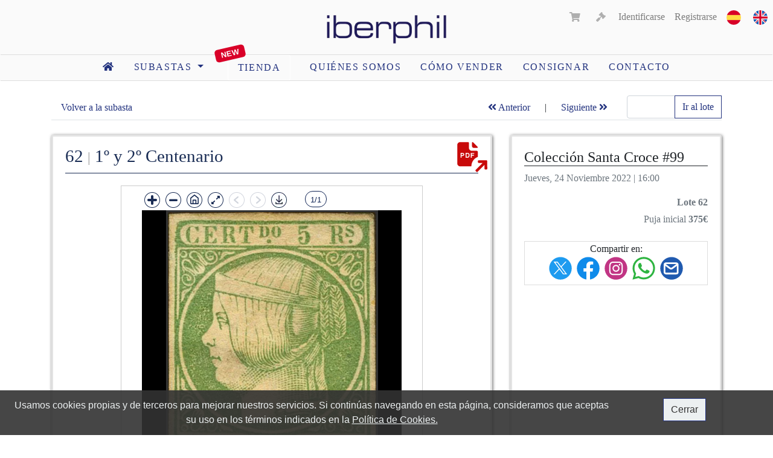

--- FILE ---
content_type: text/html; charset=UTF-8
request_url: https://www.iberphil.com/es/subastas-sellos/8-Coleccin-Santa-Croce-24-11-2022/lote-62-%7C%7C-15
body_size: 6502
content:
<!doctype html>
<html lang="es">
   <head>
      <meta charset="utf-8">
      <meta name="viewport" content="width=device-width, initial-scale=1, shrink-to-fit=no">
      <meta name="description" content="">
      <meta name="keywords" content="subastas, sellos">
      <meta name="author" content="Eduardo García. Filatelia Iberphil">
      
      
      <link rel="apple-touch-icon" sizes="57x57" href="https://cdn.iberphil.com/img/favicon/apple-icon-57x57.png">
<link rel="apple-touch-icon" sizes="60x60" href="https://cdn.iberphil.com/img/favicon/apple-icon-60x60.png">
<link rel="apple-touch-icon" sizes="72x72" href="https://cdn.iberphil.com/img/favicon/apple-icon-72x72.png">
<link rel="apple-touch-icon" sizes="76x76" href="https://cdn.iberphil.com/img/favicon/apple-icon-76x76.png">
<link rel="apple-touch-icon" sizes="114x114" href="https://cdn.iberphil.com/img/favicon/apple-icon-114x114.png">
<link rel="apple-touch-icon" sizes="120x120" href="https://cdn.iberphil.com/img/favicon/apple-icon-120x120.png">
<link rel="apple-touch-icon" sizes="144x144" href="https://cdn.iberphil.com/img/favicon/apple-icon-144x144.png">
<link rel="apple-touch-icon" sizes="152x152" href="https://cdn.iberphil.com/img/favicon/apple-icon-152x152.png">
<link rel="apple-touch-icon" sizes="180x180" href="https://cdn.iberphil.com/img/favicon/apple-icon-180x180.png">
<link rel="icon" type="image/png" sizes="192x192"  href="https://cdn.iberphil.com/img/favicon/android-icon-192x192.png">
<link rel="icon" type="image/png" sizes="32x32" href="https://cdn.iberphil.com/img/favicon/favicon-32x32.png">
<link rel="icon" type="image/png" sizes="96x96" href="https://cdn.iberphil.com/img/favicon/favicon-96x96.png">
<link rel="icon" type="image/png" sizes="16x16" href="https://cdn.iberphil.com/img/favicon/favicon-16x16.png">
<link rel="manifest" href="https://cdn.iberphil.com/img/favicon/manifest.json">
<meta name="msapplication-TileColor" content="#ffffff">
<meta name="msapplication-TileImage" content="/ms-icon-144x144.png">
<meta name="theme-color" content="#ffffff">
      <!-- CSRF Token -->
      <meta name="csrf-token" content="HtRQtWQSEDx5UWD3K1wGh5YuNj1j9RXSAUCa6Uh2">

      <title>Iberphil. Subastas de sellos</title>

      <link rel="canonical" href="https://www.iberphil.com/es/subastas-sellos/8-Coleccin-Santa-Croce-24-11-2022/lote-62-%7C%7C-15">

                                    
      <!-- CSS -->
      <link rel="stylesheet" href="https://cdn.iberphil.com/css/app.css?id=5ae623b04a751b6a170b">
      <link rel="stylesheet" href="https://cdn.iberphil.com/css/jquery.fancybox.min.css">
      
      <script src="https://www.iberphil.com/js/openseadragon.min.js" defer></script>

      <!-- Global site tag (gtag.js) - Google Analytics -->
      <script async src="https://www.googletagmanager.com/gtag/js?id=G-7GBRHGPXHP"></script>
		<script>
          window.dataLayer = window.dataLayer || [];
          function gtag(){dataLayer.push(arguments);}
          gtag('js', new Date());
        
          gtag('config', 'G-7GBRHGPXHP');
        </script>

      <script defer src='https://www.google.com/recaptcha/api.js'></script>
   </head>

   <body>
      
      <nav id="header_nav" class="navbar navbar-expand-md navbar-light bg-white sticky-top pb-0">
   <div class="text-center w-100">
   
      <div class="row">
         <div class="col-4">
         </div>

         <div class="col-4">
            <a id="link_logo" class="navbar-brand main-logo m-auto" href="https://www.iberphil.com/es">
               <img src="https://cdn.iberphil.com/img/iberphil-logo-2766C.png" class="logo_nav d-none d-md-block" id="img-logo-large" alt="Filatelia. Subastas Iberphil" title="Iberphil">
               <img src="https://cdn.iberphil.com/img/iberphil-logo-2766C.png" class="logo_nav d-none d-sm-block d-md-none" id="img-logo-medium" alt="Filatelia. Subastas Iberphil" title="Iberphil">
               <img src="https://cdn.iberphil.com/img/iberphil-logo-2766C.png" class="logo_nav d-sm-none" id="img-logo-small" alt="Filatelia. Subastas Iberphil" title="Iberphil">
            </a>
         </div>

         <div class="col-4">
            <button class="navbar-toggler float-right text-right" type="button" data-toggle="collapse" data-target=".main_nav_collapse">
               <span class="navbar-toggler-icon"></span>
            </button>

            <div class="row d-none d-md-block">
               <div class="float-right">
                  <ul class="nav navbar-nav navbar-right ml-auto">
    <li class="nav-item">
        <a class="nav-link" style="display: inline-block;" href="https://www.iberphil.com/es/subastas-sellos/8-Coleccin-Santa-Croce-24-11-2022/lote-62-||-15">
            <img src="https://cdn.iberphil.com/img/es.png" alt="es" title="es">                           
        </a>
        <a class="nav-link" style="display: inline-block;" href="https://www.iberphil.com/en/stamp-auctions/8-Coleccin-Santa-Croce-24-11-2022/lot-62-||-15">
            <img src="https://cdn.iberphil.com/img/en.png" alt="en" title="en">                           
        </a>
    </li>
</ul>               </div>
               <div class="float-right">
                  <!-- views/includes/mainnav/partials/account.blade.php -->

<ul class="nav navbar-nav navbar-right ml-auto">
    <li class="nav-item mr-2">
                <a id="cart_link" class="nav-link naviconlink disabled"><i class="fas fa-shopping-cart"></i> <span class="count"></span></a>
            </li>

       				<li class="nav-item mr-1">
                                                       
                                                            <a id="bids_cart_link" class="nav-link naviconlink disabled">
                                   <i class="fas fa-gavel"></i> <span class="count"></span>
                                </a>
                                              </li>
                  
    <!-- Authentication Links -->
            <li class="nav-item">
        <a class="nav-link" href="https://www.iberphil.com/es/login">Identificarse</a></li>
        <li class="nav-item">
        
        <a class="nav-link" href="https://www.iberphil.com/es/register">Registrarse</a></li>
    </ul>               </div>
            </div>
         </div>
      </div>

      <div class="row">
         <div id="main-nav-main-group" class="main_nav_collapse collapse navbar-collapse">
            <div class="d-md-none border-bottom">
               <ul class="nav navbar-nav navbar-right ml-auto">
    <li class="nav-item">
        <a class="nav-link" style="display: inline-block;" href="https://www.iberphil.com/es/subastas-sellos/8-Coleccin-Santa-Croce-24-11-2022/lote-62-||-15">
            <img src="https://cdn.iberphil.com/img/es.png" alt="es" title="es">                           
        </a>
        <a class="nav-link" style="display: inline-block;" href="https://www.iberphil.com/en/stamp-auctions/8-Coleccin-Santa-Croce-24-11-2022/lot-62-||-15">
            <img src="https://cdn.iberphil.com/img/en.png" alt="en" title="en">                           
        </a>
    </li>
</ul>               <!-- views/includes/mainnav/partials/account.blade.php -->

<ul class="nav navbar-nav navbar-right ml-auto">
    <li class="nav-item mr-2">
                <a id="cart_link" class="nav-link naviconlink disabled"><i class="fas fa-shopping-cart"></i> <span class="count"></span></a>
            </li>

       				<li class="nav-item mr-1">
                                                       
                                                            <a id="bids_cart_link" class="nav-link naviconlink disabled">
                                   <i class="fas fa-gavel"></i> <span class="count"></span>
                                </a>
                                              </li>
                  
    <!-- Authentication Links -->
            <li class="nav-item">
        <a class="nav-link" href="https://www.iberphil.com/es/login">Identificarse</a></li>
        <li class="nav-item">
        
        <a class="nav-link" href="https://www.iberphil.com/es/register">Registrarse</a></li>
    </ul>            </div>
            <ul class="nav nav-pills m-auto">
    <li class="nav-item">
        <a class="nav-link pr-3" href="https://www.iberphil.com/es">
            <i class="fas fa-home"></i>
        </a>
    </li>

   

<li class="nav-item dropdown">
    <a class="nav-link dropdown-toggle" href="#" id="navbarDropdown" role="button" data-toggle="dropdown" aria-haspopup="true" aria-expanded="false">
        subastas    </a>
    <div class="dropdown-menu" aria-labelledby="navbarDropdown">
        <a class="dropdown-item" href="https://www.iberphil.com/es/subastas-sellos">Subastas activas</a>
        <a class="dropdown-item" href="https://www.iberphil.com/es/subastas-historico">Histórico</a>
    </div>
</li>


        <li class="nav-item" style="position: relative;">
        
        <a style="z-index: 1; margin: 0 1rem 0 1.5rem; border-radius: 3px; border:1px solid #fff;" class="nav-link" href="https://www.iberphil.com/es/tienda-sellos">
            tienda        </a>
        <div class="sans-serif" style="color: #FFF; position: absolute; left: 0.2rem; top: -0.8rem; font-weight: 900; background-color: #d90028; padding: 1px 10px; transform: rotate(-13deg); border-radius: 5px; font-size: 0.8rem;">
            New</i>
        </div>
    </li>
    
    
    
        <li class="nav-item">
        <a class="nav-link" href="https://www.iberphil.com/es/sobre-nosotros">Quiénes somos</a>
    </li>

    <li class="nav-item">
        <a class="nav-link" href="https://www.iberphil.com/es/como-vender-sellos">cómo vender</a>
    </li>

    <li class="nav-item">
        <a class="nav-link" href="https://www.iberphil.com/es/enviar-solicitud-consigna">Consignar</a>
    </li>

    <li class="nav-item">
        <a class="nav-link" href="https://www.iberphil.com/es/formulario-contacto">Contacto</a>
    </li>

    </ul>         </div>
      </div>
   </div>
</nav>
      <main id="main">
         <div id="app"></div>
<div class="container lot-details">
	<div class="mt-4">
		<div class="d-flex border-bottom">
			<div class="mr-auto">
             <a class="nav-link" href="https://www.iberphil.com/es/subastas-sellos/8-Coleccin-Santa-Croce-24-11-2022?#lot_62">
				Volver a la subasta</a>
			</div>

			<div class="d-block d-md-flex">
				<div class="d-flex">
    
            <a class="nav-link text-nowrap" href="https://www.iberphil.com/es/subastas-sellos/8-Coleccin-Santa-Croce-24-11-2022/lote-61-%7C%7C-14">
            <i class="fas fa-angle-double-left"></i> Anterior        </a>
    
            <span class="p-2">|</span>
    
            <a class="nav-link text-nowrap" href="https://www.iberphil.com/es/subastas-sellos/8-Coleccin-Santa-Croce-24-11-2022/lote-63-%7C%7C-152">
            Siguiente <i class="fas fa-angle-double-right"></i>
        </a>
    </div>
				<div class="ml-3">
					<form class="form" method="GET" action="https://www.iberphil.com/es/subastas-sellos/8-Coleccin-Santa-Croce-24-11-2022">
						<div class="input-group">
							<input size="4" class="form-control input-no-decoration" style="width: 5rem; -moz-appearance:textfield;" type="number" name="num" autocomplete="off">
							<div class="input-group-append">
								<button type="submit" class="btn btn-outline-primary">Ir al lote</button>
							</div>
						</div>
					</form>
				</div>
			</div>
		</div>
	</div>

	<div class="row mt-4">
		
		<div class="col-md-7 col-lg-8 mb-3">
			<div class="card lot-card h-100">
				<div class="card-header text-center" >
					<h1 class="text-left header_lot" >
						
						62 
						<small style="color: #999">|</small> 
						1º y 2º Centenario 
					    <div class="export-pdf"><a href="https://www.iberphil.com/es/generate-pdf/8-62" target="_blank" class="pdf-share icon icon-pdf postion-pdf" ></a></div></h1>
<style>.openseadragon-canvas div img {   border: #333 solid 3px !important;}
.openseadragon-canvas{ background:#000 !important;}

</style>

<div class="show_xl">
<div class="arrows_lot">
<div align="center" ><div id="openseadragon-container" class="img-fluid lot-img zoom-img "  style="width: 500px; height: 500px; border:solid #CCC 1px; padding:10px"></div></div>
</div>
</div>


<div class="show_xs">
<div class="arrows_lot">
    <i class="fa fa-arrow-circle-left  arrow-left arrow-left-lot"></i>
    <a data-fancybox="gallery" data-caption="62 - &#9733; 15. 1852. 5 reales verde (puntito claro). MAGNIFICO. Cert. COMEX. " href="https://cdn.iberphil.com/storage/lots/a-8/large/62_1.jpg" alt="62">
        <img id="main_img" class="img-fluid lot-img zoom-img" src="https://cdn.iberphil.com/storage/lots/a-8/large/62_1.jpg" alt="62" style="border: #333 solid 3px;">
    </a>
    <i class="fa fa-arrow-circle-right  arrow-right arrow-right-lot"></i>
</div>
</div>

               
                                               
                <div class="px-4 mt-4" >
                                </div>

   
<script>
        document.addEventListener('DOMContentLoaded', function() {
            var dynamicTextElement = document.getElementById('initial_upper');
            var textContent = dynamicTextElement.innerHTML;
            var capitalizedText = textContent.charAt(0).toUpperCase() + textContent.slice(1);
            dynamicTextElement.innerHTML = capitalizedText;
        });
    </script>







<div class="card-body h-100 py-3">

            <p class="card-text text-justify">&#9733; 15. 1852. 5 reales verde (puntito claro). MAGNIFICO. Cert. COMEX.</p>
        
    
        
        
            	
    
    
  
    
    
</div>


           
           
               
			</div>
            </div>
		</div>
        
		
		<div class="col-md-5 col-lg-4  mb-3">
			<div class="card lot-card info-lot h-100">
				<div class="card-body h-100">

					<div>
						<h2 class="auction-name">Colección Santa Croce #99</h2>
						<p class="text-muted">
							Jueves, 24 Noviembre 2022 | 16:00
						</p>
					</div>

					<p class="text-right text-muted mb-1">
						<b>Lote 62</b>
					</p>


						<div style="text-align: right !important;">
						<span class="text-muted" >
							                                   
                               
                                                              
                                                               </span>
                    
						<span class="text-muted">Puja inicial</span> 
                        
                    					<b class="text-muted price">375€</b>
                    	
                        
                        	                
					</div>






					                    
                                        <div class="social-share mt-4">
                    Compartir en:<br />
                        <a href="https://twitter.com/intent/tweet?url=https://www.iberphil.com/es/subastas-sellos/8-Coleccin-Santa-Croce-24-11-2022/lote-62-%7C%7C-15" target="_blank" class="share-link icon icon-twitter"></a>
                        <a href="https://www.facebook.com/sharer/sharer.php?u=https://www.iberphil.com/es/subastas-sellos/8-Coleccin-Santa-Croce-24-11-2022/lote-62-%7C%7C-15" target="_blank" class="share-link icon icon-facebook"></a>                     
                        <a href="https://www.instagram.com/iberphil_filatelia/" target="_blank" class="share-link icon icon-instagram"></a>
                        <a href="https://api.whatsapp.com/send?text=https://www.iberphil.com/es/subastas-sellos/8-Coleccin-Santa-Croce-24-11-2022/lote-62-%7C%7C-15" target="_blank" class="share-link icon icon-whatsapp"></a>
                        <a href="mailto:?subject=Iberphil, lote  62  1º y 2º Centenario&body=https%3A%2F%2Fwww.iberphil.com%2Fes%2Fsubastas-sellos%2F8-Coleccin-Santa-Croce-24-11-2022%2Flote-62-%257C%257C-15" target="_blank" class="share-link icon icon-email"></a>
                    </div>
				</div>
			</div>
		</div>	
	</div>
</div>
<script src="https://www.iberphil.com/js/jquery-3.2.1.min.js"></script>
<script>
$(document).ready(function() {
    var $additionalImagesContainer = $('#additional-images-container');
    var $showMoreButton = $('#show-more-button');
	
	var mostrarMas = "Mostrar m\u00e1s im\u00e1genes";
    var ocultarMas = "Ocultar im\u00e1genes";

    $showMoreButton.click(function() {
        $additionalImagesContainer.toggle();
        var buttonText = $showMoreButton.text();
        if (buttonText === mostrarMas) {
            $showMoreButton.text(ocultarMas);
        } else {
            $showMoreButton.text(mostrarMas);
        }
    });
});

$(document).ready(function () {
    ajustarGaleria();
});

function ajustarGaleria() {
    var anchoPantalla = window.innerWidth || document.documentElement.clientWidth || document.body.clientWidth;
    if (anchoPantalla <= 767) {
        // Código para móvil
        var images = [{"small":"https:\/\/cdn.iberphil.com\/storage\/lots\/a-8\/small\/62_1.jpg","medium":"https:\/\/cdn.iberphil.com\/storage\/lots\/a-8\/medium\/62_1.jpg","large":"https:\/\/cdn.iberphil.com\/storage\/lots\/a-8\/large\/62_1.jpg","_original":"https:\/\/cdn.iberphil.com\/storage\/lots\/a-8\/large\/62_1.jpg"}];
        var currentImageIndex = 0;
        if (images.length > 1) {
            $('.arrow-right').show();
        } else {
            $('.arrow-right').hide();
        }

        function changeMainImage(index) {
            if (index >= 0 && index < images.length) {
                var newImage = images[index]._original;
                $('#main_img').attr('src', newImage);
                $('#main_img').parent().attr('href', newImage);
                currentImageIndex = index;
                if (index === 0) {
                    $('.arrow-left').hide();
                } else {
                    $('.arrow-left').show();
                }
                if (index === images.length - 1) {
                    $('.arrow-right').hide();
                } else {
                    $('.arrow-right').show();
                }
            }
        }

        $('.arrow-left').on('click', function () {
            changeMainImage(currentImageIndex - 1);
        });

        $('.arrow-right').on('click', function () {
            changeMainImage(currentImageIndex + 1);
        });
    } else {
        // Código para escritorio
        var images = [{"small":"https:\/\/cdn.iberphil.com\/storage\/lots\/a-8\/small\/62_1.jpg","medium":"https:\/\/cdn.iberphil.com\/storage\/lots\/a-8\/medium\/62_1.jpg","large":"https:\/\/cdn.iberphil.com\/storage\/lots\/a-8\/large\/62_1.jpg","_original":"https:\/\/cdn.iberphil.com\/storage\/lots\/a-8\/large\/62_1.jpg"}];
        var viewer;

        function inicializarOpenSeadragon() {
            viewer = OpenSeadragon({
                id: 'openseadragon-container',
                tileSources: images.map(image => ({
                    type: 'image',
                    url: image._original,
                })),
                sequenceMode: true,
                controlsFadeDelay: Number.MAX_SAFE_INTEGER,
                useCanvas: false
            });

            // Botón de descarga (ya existente)
            var buttonContainer = document.createElement("div");
            buttonContainer.style.position = "absolute";
            buttonContainer.style.left = "210px";
            buttonContainer.style.top = "0px";

            var downloadButton = document.createElement("button");
            downloadButton.id = "downloadButton";
            downloadButton.style.width = "35px";
            downloadButton.style.height = "34px";
            downloadButton.style.border = "none";
            downloadButton.style.backgroundColor = "transparent";
            downloadButton.style.backgroundImage = "url('https://cdn.iberphil.com/images/download_img.png')";
            downloadButton.style.backgroundRepeat = "no-repeat";
            downloadButton.style.backgroundSize = "contain";
            downloadButton.style.cursor = "pointer";

            downloadButton.addEventListener("mouseover", function() {
                downloadButton.style.backgroundImage = "url('https://cdn.iberphil.com/images/download_img_hover.png')";
            });

            downloadButton.addEventListener("mouseout", function() {
                downloadButton.style.backgroundImage = "url('https://cdn.iberphil.com/images/download_img.png')";
            });

            buttonContainer.appendChild(downloadButton);
            viewer.addControl(buttonContainer, { anchor: OpenSeadragon.ControlAnchor.TOP_LEFT });

            downloadButton.addEventListener("click", function() {
                var currentPageIndex = viewer.currentPage();
                var currentImage = viewer.world.getItemAt(0);
                var imageUrl = currentImage.source.tilesUrl || currentImage.source.url;
                var fileName = imageUrl.substring(imageUrl.lastIndexOf('/') + 1);

                var downloadLink = document.createElement("a");
                downloadLink.href = imageUrl;
                downloadLink.download = fileName;
                downloadLink.click();
            });

            // Contador de imágenes
            var counterContainer = document.createElement("div");
            counterContainer.style.position = "absolute";
            counterContainer.style.left = "260px";
            counterContainer.style.top = "0px";
            counterContainer.style.display = "flex";
            counterContainer.style.alignItems = "center";

            var imageCounter = document.createElement("div");
            imageCounter.style.marginLeft = "10px";
			imageCounter.style.marginTop = "2px";
            imageCounter.style.padding = "4px 8px 2px 8px";
            imageCounter.style.border = "1px solid #0e2253";
            imageCounter.style.backgroundColor = "#ffffff";
            imageCounter.style.color = "#0e2253";
            imageCounter.style.fontFamily = "Arial, sans-serif";
            imageCounter.style.fontSize = "13px";
            imageCounter.style.borderRadius = "40px";

            counterContainer.appendChild(imageCounter);
            viewer.addControl(counterContainer, { anchor: OpenSeadragon.ControlAnchor.TOP_LEFT });

            function updateImageCounter() {
					var currentPage = viewer.currentPage() + 1;
					var totalPages = images.length; // Usamos la longitud de la variable `images`
				
					// Log para depurar la cantidad de imágenes en `images`
					console.log(`Cantidad de imágenes en la variable 'images': ${totalPages}`);
				
					imageCounter.textContent = `${currentPage}/${totalPages}`;
				}

            updateImageCounter();
            viewer.addHandler("page", function () {
                updateImageCounter();
            });

            viewer.addHandler("full-screen", function (event) {
                if (event.fullScreen) {
                    viewer.viewport.goHome(true);
                }
            });
        }

        $('.thumbnail-link').on('click', function (e) {
            e.preventDefault();
            var newImageUrl = $(this).data('caption');
            var newIndex = images.findIndex(image => image._original === newImageUrl);
            viewer.goToPage(newIndex);
        });

        inicializarOpenSeadragon();
    }
}
</script>
      </main>

      <footer id="mainfooter" class="bg_ibercoin mt-5 pb-4">
	<div class="footer_sup">
		<div class="mx-auto">
			<div class="col-12 text-center" style="text-decoration: none;">
				<span class="text-nowrap ml-2">
					<img src="https://cdn.iberphil.com/img/location.png" alt="location" title="location" />
					<a target="_blank"  href="https://goo.gl/maps/YFXrWV5t3224B9GK7">
						Francisco Gervás, 14.
						28020 
						Madrid</a>
				</span>
				<span class="text-nowrap ml-2">
					<img src="https://cdn.iberphil.com/img/phone.png" alt="phone" title="phone" />
					<span class="d-none d-print-inline">Teléfono:</span>
					<a href="tel:(+34) 915 480 799">(+34) 915 480 799</a>
				</span>
				<span class="text-nowrap ml-2">
					<img src="https://cdn.iberphil.com/img/email.png" alt="email" title="email" />
					<span class="d-none d-print-inline">Email:</span>
					<a href="mailto:info@iberphil.com">info@iberphil.com</a>
				</span>
				<span class="text-nowrap ml-1">
					<img alt="whatsapp2" title="whatsapp2" class="pl-3" src="https://cdn.iberphil.com/img/whatsapp2.png"><span class="d-none d-print-inline">Whatssap:</span>
					<a href="https://wa.me/(+34) 659 158 392">(+34) 659 158 392</a>
				</span>
			</div>	
		</div>
	</div>

	<div class="footer_medium social_links">
		<div class="mx-auto">
			<div class="text-center">
				<span class="text-nowrap mx-3">
					<a target="_blank" href="https://www.instagram.com/iberphil_filatelia">
						<img alt="instagram" title="instagram" class="img_logo_associates" src="https://cdn.iberphil.com/img/instagram.svg">
					</a>
				</span>
				<span class="text-nowrap mx-3">
					<a target="_blank" href="https://www.facebook.com/profile.php?id=100083148678381">
						<img alt="facebook" title="facebook" class="img_logo_associates" src="https://cdn.iberphil.com/img/facebook.svg">
					</a>
				</span>
				
			</div>
		</div>
	</div>

	<div class="footer_medium">
		<div class="w-100">
			<div class="row text-center">
				<div class="col-12">
					<ul class="nav nav-pills nav-fill">
						<li class="nav-item">
							<a target="_blank" href="https://www.anfil.org">
								<img alt="anfil" title="anfil" class="img_logo_associates2" src="https://cdn.iberphil.com/img/anfil.png" loading="lazy"  decoding="async">
							</a>
						</li>
						<li class="nav-item">
							<a target="_blank" href="http://www.aephil.com">
								<img alt="app" title="aenp" class="img_logo_associates" src="https://cdn.iberphil.com/img/aephil.png" loading="lazy"  decoding="async">
							</a>
						</li>
						<li class="nav-item">
							<img alt="CEM" title="CEM" class="img_logo_associates" src="https://cdn.iberphil.com/img/cem.png" loading="lazy"  decoding="async">
						</li>
						<li class="nav-item">
							<a target="_blank" href="https://ifsda.org">
								<img alt="ifsda" title="ifsda" class="img_logo_associates" src="https://cdn.iberphil.com/img/ifsda.png" loading="lazy"  decoding="async">
							</a>
						</li>
						<li class="nav-item">
							<a target="_blank" href="https://www.monacophil.com/">
								<img alt="clubdemontecarlo" title="clubdemontecarlo" class="img_logo_associates2" src="https://cdn.iberphil.com/img/clubdemontecarlo.png" loading="lazy"  decoding="async">
							</a>
						</li>
					</ul>
				</div>
			</div>
		</div>
	</div>

	<div class="container">
		<div class="pt-5 pb-2 border-bottom text-center">
			<a class="mb-3" href="https://www.iberphil.com/es">
				<img alt="Numismatica Ibercoin" title="Ibercoin" class="mb-3" style="height: 35px" src="https://cdn.iberphil.com/img/iberphil_logo.png" loading="lazy"  decoding="async">
			</a>
			<ul class="nav nav-pills nav-fill">
				<li class="nav-item">
					<a class="nav-link pr-3" href="https://www.iberphil.com/es" aria-label="Iberphil">
						<i class="fas fa-home"></i>
					</a>
				</li>

				<li class="nav-item">
                     <a class="nav-link" href="https://www.iberphil.com/es/subastas-sellos" aria-label="Subastas de sellos">Subastas de sellos
                     </a>
                  </li>
				                                                    
                                            <li class="nav-item">
                            <a class="nav-link"
                               href="https://www.iberphil.com/es/info/condiciones-de-venta" aria-label="Condiciones de venta">
                                Condiciones de venta
                            </a>
                        </li>
                                    		          <li class="nav-item">
                     <a class="nav-link" href="https://www.iberphil.com/es/sobre-nosotros" aria-label="Quiénes somos">Quiénes somos</a>
                  </li>
                  <li class="nav-item">
                     <a class="nav-link" href="https://www.iberphil.com/es/como-vender-sellos" aria-label="Cómo vender sellos">Cómo vender sellos</a>
                  </li>

                  <li class="nav-item">
                     <a class="nav-link" href="https://www.iberphil.com/es/enviar-solicitud-consigna" aria-label="Consignar">Consignar</a>
                  </li>
                  <li class="nav-item">
                     <a class="nav-link" href="https://www.iberphil.com/es/formulario-contacto"  aria-label="Contacto">Contacto</a>
                  </li>
			</ul>
		</div>

		<div class="row mt-4 text-center">
			<div class="col-12"></div>
			<div class="col-8 offset-2 mx-auto" style="font-family: Helvetica; font-weight: 100">

										<p style="font-size: 1.8rem" class="text-center">
						27 Enero 2026
					</p>

					<p style="font-size: 1.8rem" class="text-center">
						<a target="_blank" title="Subastas de monedas" href="https://www.ibercoin.com">
							Subasta Colección Asturica #127
						</a>
					</p>

					<p class="py-2">
						<a target="_blank" title="Subastas de monedas" href="https://www.ibercoin.com">
							www.ibercoin.com
						</a>
					</p>
							</div>
		</div>
	</div>

	<div class="container pb-5 mt-4 text-center">
		<span style="display: inline-block;" class="py-2 px-4 border-top">
			<small>Desarrollado internamente por Filatelia Iberphil SL. Eduardo García Rodríguez y Roberto Callao Díez</small>
		</span>

		<p class="py-4">
			<span style="font-size: 1.5rem; font-weight:bold;">&copy;</span> Filatelia Iberphil SL
		</p>
	</div>
</footer>
      <!-- Bootstrap core JavaScript
      ================================================== -->
      <!-- Placed at the end of the document so the pages load faster -->

      <!-- COOKIES -->
<div class="alert alert-dismissible text-center cookiealert" role="alert">
    <div class="cookiealert-container row">
        <div class="col-10">
        	Usamos cookies propias y de terceros para mejorar nuestros servicios. Si continúas navegando en esta página, consideramos que aceptas su uso en los términos indicados en la <a href="https://www.iberphil.com/es/politica-de-cookies">Política de Cookies.</a>        </div>
        <div class="col-2">
        	<button type="button" class="btn btn-primary acceptcookies" aria-label="Close">
            	Cerrar        	</button>
        </div>
    </div>
</div>
<!-- /COOKIES -->
      <!-- JS VARS -->
      <!-- END JS VARS -->      <script>
         window.Laravel = {"csrfToken":"HtRQtWQSEDx5UWD3K1wGh5YuNj1j9RXSAUCa6Uh2"}      </script>

      <script src="/js/app.js?id=cf421fef4c856332a34b"></script>
      <script src="//code.jquery.com/jquery-3.2.1.min.js"></script>
      <script src="https://www.iberphil.com/js/jquery.fancybox.min.js"></script>

      <link href="https://fonts.googleapis.com/icon?family=Material+Icons"
      rel="stylesheet" />
   </body>
</html>


--- FILE ---
content_type: image/svg+xml
request_url: https://cdn.iberphil.com/img/share-instagram.svg
body_size: 1119
content:
<?xml version="1.0" encoding="utf-8"?>
<!-- Generator: Adobe Illustrator 16.0.0, SVG Export Plug-In . SVG Version: 6.00 Build 0)  -->
<!DOCTYPE svg PUBLIC "-//W3C//DTD SVG 1.1//EN" "http://www.w3.org/Graphics/SVG/1.1/DTD/svg11.dtd">
<svg version="1.1" id="Layer_1" xmlns="http://www.w3.org/2000/svg" xmlns:xlink="http://www.w3.org/1999/xlink" x="0px" y="0px"
	 width="800px" height="800px" viewBox="0 0 800 800" enable-background="new 0 0 800 800" xml:space="preserve">
<circle fill="#C13584" cx="400.112" cy="402.319" r="374.445"/>
<path fill="#FFFFFF" d="M400.112,218.134c59.988,0,67.095,0.229,90.784,1.309c21.905,1,33.801,4.66,41.719,7.736
	c10.485,4.076,17.971,8.943,25.831,16.805c7.863,7.863,12.731,15.347,16.808,25.833c3.076,7.918,6.735,19.814,7.734,41.717
	c1.082,23.691,1.31,30.797,1.31,90.784c0,59.99-0.228,67.095-1.31,90.786c-0.999,21.905-4.658,33.8-7.734,41.718
	c-4.076,10.485-8.944,17.973-16.806,25.833c-7.862,7.861-15.348,12.729-25.833,16.805c-7.918,3.078-19.813,6.735-41.719,7.737
	c-23.687,1.08-30.791,1.309-90.784,1.309c-59.994,0-67.098-0.229-90.784-1.309c-21.905-1.002-33.801-4.659-41.719-7.737
	c-10.486-4.075-17.97-8.943-25.832-16.805c-7.861-7.86-12.73-15.348-16.806-25.833c-3.076-7.918-6.737-19.813-7.737-41.718
	c-1.08-23.691-1.309-30.796-1.309-90.786c0-59.987,0.229-67.093,1.309-90.784c1-21.902,4.661-33.799,7.737-41.717
	c4.076-10.486,8.943-17.97,16.806-25.832c7.862-7.863,15.345-12.73,25.832-16.806c7.918-3.076,19.814-6.737,41.719-7.736
	C333.017,218.362,340.124,218.134,400.112,218.134z M400.112,177.653c-61.016,0-68.667,0.258-92.63,1.351
	c-23.913,1.091-40.246,4.889-54.537,10.443c-14.773,5.74-27.303,13.422-39.792,25.914c-12.492,12.489-20.174,25.018-25.914,39.792
	c-5.555,14.291-9.352,30.622-10.443,54.537c-1.093,23.963-1.351,31.615-1.351,92.628c0,61.018,0.258,68.668,1.351,92.63
	c1.091,23.914,4.889,40.246,10.443,54.537c5.74,14.773,13.422,27.303,25.914,39.795c12.489,12.488,25.018,20.171,39.792,25.911
	c14.291,5.555,30.625,9.351,54.537,10.442c23.962,1.094,31.614,1.352,92.63,1.352s68.667-0.258,92.63-1.352
	c23.912-1.092,40.246-4.888,54.537-10.442c14.772-5.74,27.302-13.423,39.792-25.911c12.489-12.492,20.173-25.021,25.913-39.795
	c5.555-14.291,9.352-30.623,10.442-54.537c1.093-23.962,1.353-31.612,1.353-92.63c0-61.013-0.26-68.665-1.353-92.628
	c-1.091-23.915-4.888-40.246-10.442-54.537c-5.74-14.773-13.424-27.302-25.913-39.792c-12.49-12.492-25.02-20.174-39.792-25.914
	c-14.291-5.555-30.625-9.352-54.537-10.443C468.779,177.911,461.128,177.653,400.112,177.653z"/>
<path fill="#FFFFFF" d="M400.223,287.052c-63.718,0-115.369,51.651-115.369,115.368c0,63.718,51.651,115.37,115.369,115.37
	c63.717,0,115.371-51.652,115.371-115.37C515.594,338.703,463.939,287.052,400.223,287.052z M400.223,477.31
	c-41.359,0-74.89-33.53-74.89-74.89c0-41.359,33.53-74.889,74.89-74.889c41.36,0,74.888,33.53,74.888,74.889
	C475.11,443.779,441.583,477.31,400.223,477.31z"/>
<path fill="#FFFFFF" d="M547.094,282.427c0,14.889-12.069,26.96-26.959,26.96s-26.961-12.072-26.961-26.96
	c0-14.889,12.071-26.961,26.961-26.961S547.094,267.538,547.094,282.427z"/>
</svg>


--- FILE ---
content_type: image/svg+xml
request_url: https://cdn.iberphil.com/img/share-facebook.svg
body_size: 418
content:
<?xml version="1.0" encoding="utf-8"?>
<!-- Generator: Adobe Illustrator 16.0.0, SVG Export Plug-In . SVG Version: 6.00 Build 0)  -->
<!DOCTYPE svg PUBLIC "-//W3C//DTD SVG 1.1//EN" "http://www.w3.org/Graphics/SVG/1.1/DTD/svg11.dtd">
<svg version="1.1" id="Layer_1" xmlns="http://www.w3.org/2000/svg" xmlns:xlink="http://www.w3.org/1999/xlink" x="0px" y="0px"
	 width="800px" height="800px" viewBox="0 0 800 800" enable-background="new 0 0 800 800" xml:space="preserve">
<title>facebook</title>
<path fill="#0F8BEA" d="M774.9,402.275C774.875,195.25,607.05,27.425,400,27.425s-374.9,167.85-374.9,374.9
	c0,186.375,136,340.975,314.15,370l2.15,0.3v-261.95h-95.2V402.275h95.2v-82.551c-0.475-4.175-0.725-9.024-0.725-13.925
	c0-73.075,59.25-132.325,132.325-132.325c3.525,0,7.025,0.15,10.5,0.4l-0.45-0.025c29.976,0.425,58.976,3.075,87.275,7.8
	l-3.351-0.475v92.25h-47.3c-2.149-0.3-4.625-0.475-7.125-0.475c-29.925,0-54.2,24.25-54.2,54.2c0,1.7,0.075,3.376,0.226,5.051
	l-0.025-0.226v70.3h103.976l-16.625,108.4H458.55v261.95C638.875,743.274,774.875,588.649,774.9,402.275L774.9,402.275
	L774.9,402.275z"/>
</svg>
